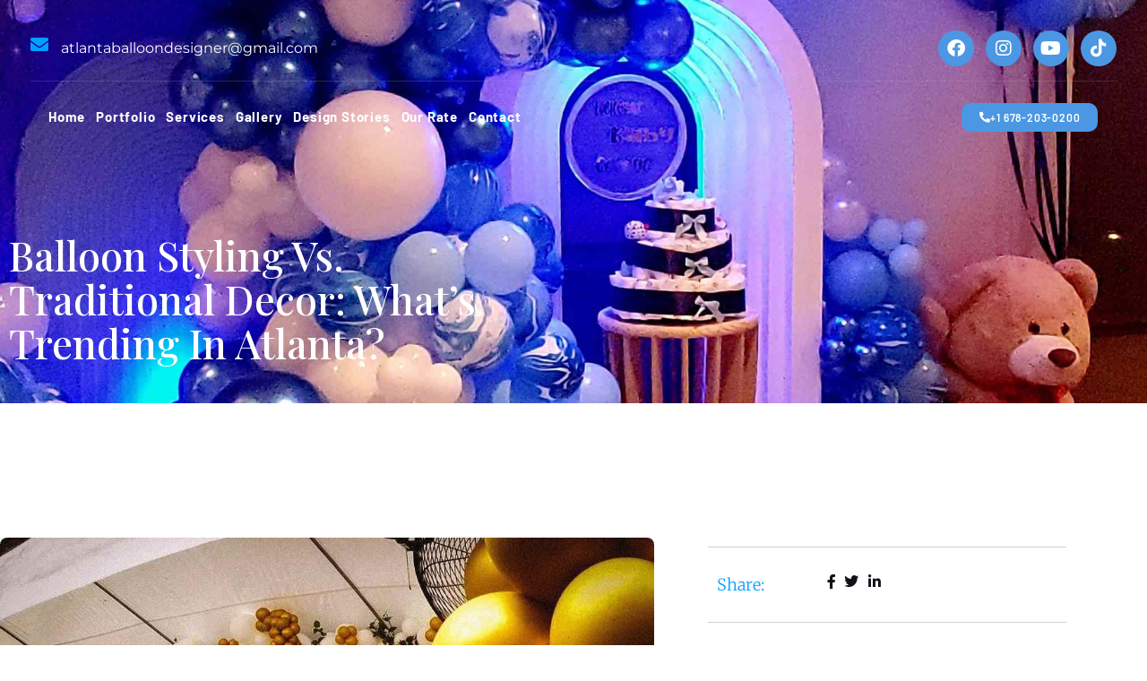

--- FILE ---
content_type: text/css; charset=utf-8
request_url: https://www.atlantaballoondesigner.com/wp-content/uploads/elementor/css/post-23.css?ver=1770090821
body_size: 1510
content:
.elementor-kit-23{--e-global-color-primary:#151017;--e-global-color-secondary:#FFFFFF;--e-global-color-text:#B2B2B2;--e-global-color-accent:#EC2F4B;--e-global-color-79d9ff3:#FFFFFF00;--e-global-color-3e74c6b:#009FFF;--e-global-color-51343bd:#231B26;--e-global-color-8a02499:#B2B2B233;--e-global-color-58bb559:#15101724;--e-global-typography-primary-font-family:"Barlow Semi Condensed";--e-global-typography-primary-font-weight:600;--e-global-typography-secondary-font-family:"Barlow";--e-global-typography-secondary-font-weight:400;--e-global-typography-text-font-family:"Barlow";--e-global-typography-text-font-size:1.063rem;--e-global-typography-text-font-weight:400;--e-global-typography-accent-font-family:"Barlow";--e-global-typography-accent-font-size:1.3rem;--e-global-typography-accent-font-weight:400;--e-global-typography-4572039-font-family:"Playfair Display";--e-global-typography-4572039-font-size:5.3rem;--e-global-typography-4572039-font-weight:600;--e-global-typography-4572039-text-transform:uppercase;--e-global-typography-4572039-line-height:1em;--e-global-typography-5b2c80f-font-family:"Playfair Display";--e-global-typography-5b2c80f-font-size:3.157rem;--e-global-typography-5b2c80f-font-weight:600;--e-global-typography-5b2c80f-text-transform:uppercase;--e-global-typography-5b2c80f-line-height:1.1em;--e-global-typography-d3cc770-font-family:"Playfair Display";--e-global-typography-d3cc770-font-size:2.369rem;--e-global-typography-d3cc770-font-weight:600;--e-global-typography-d3cc770-text-transform:uppercase;--e-global-typography-d3cc770-line-height:1.2em;--e-global-typography-b19937c-font-family:"Playfair Display";--e-global-typography-b19937c-font-size:1.777rem;--e-global-typography-b19937c-font-weight:600;--e-global-typography-b19937c-text-transform:uppercase;--e-global-typography-b19937c-line-height:1.3em;--e-global-typography-fd90b67-font-family:"Playfair Display";--e-global-typography-fd90b67-font-size:1.333rem;--e-global-typography-fd90b67-font-weight:500;--e-global-typography-fd90b67-line-height:1.4em;--e-global-typography-9e4d37b-font-family:"Playfair Display";--e-global-typography-9e4d37b-font-size:1.2rem;--e-global-typography-9e4d37b-font-weight:500;--e-global-typography-9e4d37b-line-height:1.3em;--e-global-typography-22f7d10-font-family:"Playfair Display";--e-global-typography-22f7d10-font-size:1.1rem;--e-global-typography-22f7d10-font-weight:600;--e-global-typography-22f7d10-text-transform:uppercase;--e-global-typography-22f7d10-letter-spacing:1.7px;--e-global-typography-b0c5935-font-family:"Barlow";--e-global-typography-b0c5935-font-size:1rem;--e-global-typography-b0c5935-font-weight:600;--e-global-typography-b0c5935-text-transform:uppercase;--e-global-typography-b0c5935-letter-spacing:0.8px;--e-global-typography-a0797ff-font-family:"Montserrat";--e-global-typography-a0797ff-font-size:1rem;--e-global-typography-a0797ff-font-weight:400;--e-global-typography-3e0d2ab-font-family:"Barlow";--e-global-typography-3e0d2ab-font-size:0.875rem;--e-global-typography-3e0d2ab-font-weight:600;--e-global-typography-3e0d2ab-text-transform:uppercase;--e-global-typography-3e0d2ab-letter-spacing:0.8px;--e-global-typography-3893efa-font-family:"Barlow";--e-global-typography-3893efa-font-size:0.813rem;--e-global-typography-3893efa-font-weight:600;--e-global-typography-3893efa-text-transform:uppercase;--e-global-typography-3893efa-letter-spacing:0.8px;color:var( --e-global-color-text );font-family:var( --e-global-typography-text-font-family ), Sans-serif;font-size:var( --e-global-typography-text-font-size );font-weight:var( --e-global-typography-text-font-weight );}.elementor-kit-23 button,.elementor-kit-23 input[type="button"],.elementor-kit-23 input[type="submit"],.elementor-kit-23 .elementor-button{background-color:var( --e-global-color-accent );font-family:var( --e-global-typography-b0c5935-font-family ), Sans-serif;font-size:var( --e-global-typography-b0c5935-font-size );font-weight:var( --e-global-typography-b0c5935-font-weight );text-transform:var( --e-global-typography-b0c5935-text-transform );letter-spacing:var( --e-global-typography-b0c5935-letter-spacing );color:var( --e-global-color-secondary );border-radius:8px 8px 8px 8px;padding:16px 38px 16px 30px;}.elementor-kit-23 e-page-transition{background-color:#FFBC7D;}.elementor-kit-23 h1{color:var( --e-global-color-secondary );font-family:var( --e-global-typography-4572039-font-family ), Sans-serif;font-size:var( --e-global-typography-4572039-font-size );font-weight:var( --e-global-typography-4572039-font-weight );text-transform:var( --e-global-typography-4572039-text-transform );line-height:var( --e-global-typography-4572039-line-height );}.elementor-kit-23 h2{color:var( --e-global-color-secondary );font-family:var( --e-global-typography-5b2c80f-font-family ), Sans-serif;font-size:var( --e-global-typography-5b2c80f-font-size );font-weight:var( --e-global-typography-5b2c80f-font-weight );text-transform:var( --e-global-typography-5b2c80f-text-transform );line-height:var( --e-global-typography-5b2c80f-line-height );}.elementor-kit-23 h3{color:var( --e-global-color-secondary );font-family:var( --e-global-typography-d3cc770-font-family ), Sans-serif;font-size:var( --e-global-typography-d3cc770-font-size );font-weight:var( --e-global-typography-d3cc770-font-weight );text-transform:var( --e-global-typography-d3cc770-text-transform );line-height:var( --e-global-typography-d3cc770-line-height );}.elementor-kit-23 h4{color:var( --e-global-color-secondary );font-family:var( --e-global-typography-b19937c-font-family ), Sans-serif;font-size:var( --e-global-typography-b19937c-font-size );font-weight:var( --e-global-typography-b19937c-font-weight );text-transform:var( --e-global-typography-b19937c-text-transform );line-height:var( --e-global-typography-b19937c-line-height );}.elementor-kit-23 h5{color:var( --e-global-color-secondary );font-family:var( --e-global-typography-fd90b67-font-family ), Sans-serif;font-size:var( --e-global-typography-fd90b67-font-size );font-weight:var( --e-global-typography-fd90b67-font-weight );line-height:var( --e-global-typography-fd90b67-line-height );}.elementor-kit-23 h6{color:var( --e-global-color-secondary );font-family:var( --e-global-typography-9e4d37b-font-family ), Sans-serif;font-size:var( --e-global-typography-9e4d37b-font-size );font-weight:var( --e-global-typography-9e4d37b-font-weight );line-height:var( --e-global-typography-9e4d37b-line-height );}.elementor-kit-23 button:hover,.elementor-kit-23 button:focus,.elementor-kit-23 input[type="button"]:hover,.elementor-kit-23 input[type="button"]:focus,.elementor-kit-23 input[type="submit"]:hover,.elementor-kit-23 input[type="submit"]:focus,.elementor-kit-23 .elementor-button:hover,.elementor-kit-23 .elementor-button:focus{color:var( --e-global-color-secondary );}.elementor-kit-23 img{border-radius:8px 8px 8px 8px;}.elementor-kit-23 label{font-family:var( --e-global-typography-text-font-family ), Sans-serif;font-size:var( --e-global-typography-text-font-size );font-weight:var( --e-global-typography-text-font-weight );}.elementor-kit-23 input:not([type="button"]):not([type="submit"]),.elementor-kit-23 textarea,.elementor-kit-23 .elementor-field-textual{font-family:var( --e-global-typography-text-font-family ), Sans-serif;font-size:var( --e-global-typography-text-font-size );font-weight:var( --e-global-typography-text-font-weight );color:var( --e-global-color-secondary );background-color:var( --e-global-color-8a02499 );border-style:solid;border-width:1px 1px 1px 1px;border-color:var( --e-global-color-8a02499 );}.elementor-section.elementor-section-boxed > .elementor-container{max-width:1140px;}.e-con{--container-max-width:1140px;}.elementor-widget:not(:last-child){margin-block-end:20px;}.elementor-element{--widgets-spacing:20px 20px;--widgets-spacing-row:20px;--widgets-spacing-column:20px;}{}h1.entry-title{display:var(--page-title-display);}@media(max-width:1024px){.elementor-kit-23{--e-global-typography-text-font-size:1.063rem;--e-global-typography-accent-font-size:1.1rem;--e-global-typography-4572039-font-size:4.2rem;--e-global-typography-5b2c80f-font-size:2.8rem;--e-global-typography-d3cc770-font-size:1.9rem;--e-global-typography-b19937c-font-size:1.5rem;--e-global-typography-fd90b67-font-size:1.3rem;--e-global-typography-fd90b67-line-height:1.3em;--e-global-typography-9e4d37b-font-size:1.1rem;--e-global-typography-22f7d10-font-size:1.063rem;--e-global-typography-b0c5935-font-size:1rem;--e-global-typography-a0797ff-font-size:1rem;--e-global-typography-3e0d2ab-font-size:0.875rem;--e-global-typography-3893efa-font-size:0.813rem;font-size:var( --e-global-typography-text-font-size );}.elementor-kit-23 h1{font-size:var( --e-global-typography-4572039-font-size );line-height:var( --e-global-typography-4572039-line-height );}.elementor-kit-23 h2{font-size:var( --e-global-typography-5b2c80f-font-size );line-height:var( --e-global-typography-5b2c80f-line-height );}.elementor-kit-23 h3{font-size:var( --e-global-typography-d3cc770-font-size );line-height:var( --e-global-typography-d3cc770-line-height );}.elementor-kit-23 h4{font-size:var( --e-global-typography-b19937c-font-size );line-height:var( --e-global-typography-b19937c-line-height );}.elementor-kit-23 h5{font-size:var( --e-global-typography-fd90b67-font-size );line-height:var( --e-global-typography-fd90b67-line-height );}.elementor-kit-23 h6{font-size:var( --e-global-typography-9e4d37b-font-size );line-height:var( --e-global-typography-9e4d37b-line-height );}.elementor-kit-23 button,.elementor-kit-23 input[type="button"],.elementor-kit-23 input[type="submit"],.elementor-kit-23 .elementor-button{font-size:var( --e-global-typography-b0c5935-font-size );letter-spacing:var( --e-global-typography-b0c5935-letter-spacing );padding:14px 30px 14px 30px;}.elementor-kit-23 label{font-size:var( --e-global-typography-text-font-size );}.elementor-kit-23 input:not([type="button"]):not([type="submit"]),.elementor-kit-23 textarea,.elementor-kit-23 .elementor-field-textual{font-size:var( --e-global-typography-text-font-size );}.elementor-section.elementor-section-boxed > .elementor-container{max-width:1024px;}.e-con{--container-max-width:1024px;}}@media(max-width:767px){.elementor-kit-23{--e-global-typography-text-font-size:1rem;--e-global-typography-accent-font-size:1.063rem;--e-global-typography-4572039-font-size:3.4rem;--e-global-typography-4572039-line-height:1.1em;--e-global-typography-5b2c80f-font-size:2.1rem;--e-global-typography-d3cc770-font-size:1.9rem;--e-global-typography-b19937c-font-size:1.5rem;--e-global-typography-fd90b67-font-size:1.3rem;--e-global-typography-9e4d37b-font-size:1.1rem;--e-global-typography-22f7d10-font-size:1rem;--e-global-typography-b0c5935-font-size:1rem;--e-global-typography-a0797ff-font-size:1rem;--e-global-typography-3e0d2ab-font-size:0.875rem;--e-global-typography-3893efa-font-size:0.813rem;font-size:var( --e-global-typography-text-font-size );}.elementor-kit-23 h1{font-size:var( --e-global-typography-4572039-font-size );line-height:var( --e-global-typography-4572039-line-height );}.elementor-kit-23 h2{font-size:var( --e-global-typography-5b2c80f-font-size );line-height:var( --e-global-typography-5b2c80f-line-height );}.elementor-kit-23 h3{font-size:var( --e-global-typography-d3cc770-font-size );line-height:var( --e-global-typography-d3cc770-line-height );}.elementor-kit-23 h4{font-size:var( --e-global-typography-b19937c-font-size );line-height:var( --e-global-typography-b19937c-line-height );}.elementor-kit-23 h5{font-size:var( --e-global-typography-fd90b67-font-size );line-height:var( --e-global-typography-fd90b67-line-height );}.elementor-kit-23 h6{font-size:var( --e-global-typography-9e4d37b-font-size );line-height:var( --e-global-typography-9e4d37b-line-height );}.elementor-kit-23 button,.elementor-kit-23 input[type="button"],.elementor-kit-23 input[type="submit"],.elementor-kit-23 .elementor-button{font-size:var( --e-global-typography-b0c5935-font-size );letter-spacing:var( --e-global-typography-b0c5935-letter-spacing );}.elementor-kit-23 label{font-size:var( --e-global-typography-text-font-size );}.elementor-kit-23 input:not([type="button"]):not([type="submit"]),.elementor-kit-23 textarea,.elementor-kit-23 .elementor-field-textual{font-size:var( --e-global-typography-text-font-size );}.elementor-section.elementor-section-boxed > .elementor-container{max-width:767px;}.e-con{--container-max-width:767px;}}

--- FILE ---
content_type: text/css; charset=utf-8
request_url: https://www.atlantaballoondesigner.com/wp-content/uploads/elementor/css/post-1291.css?ver=1770090821
body_size: 2141
content:
.elementor-1291 .elementor-element.elementor-element-7d442ec > .elementor-container{max-width:1250px;}.elementor-1291 .elementor-element.elementor-element-7d442ec{margin-top:0px;margin-bottom:-175px;padding:2em 2em 1em 2em;z-index:10;}.elementor-bc-flex-widget .elementor-1291 .elementor-element.elementor-element-10a2f5f.elementor-column .elementor-widget-wrap{align-items:center;}.elementor-1291 .elementor-element.elementor-element-10a2f5f.elementor-column.elementor-element[data-element_type="column"] > .elementor-widget-wrap.elementor-element-populated{align-content:center;align-items:center;}.elementor-1291 .elementor-element.elementor-element-120012f > .elementor-container{max-width:1250px;}.elementor-1291 .elementor-element.elementor-element-120012f{border-style:solid;border-width:0px 0px 1px 0px;border-color:var( --e-global-color-8a02499 );margin-top:0px;margin-bottom:16px;padding:0px 0px 16px 0px;}.elementor-bc-flex-widget .elementor-1291 .elementor-element.elementor-element-39508e7.elementor-column .elementor-widget-wrap{align-items:center;}.elementor-1291 .elementor-element.elementor-element-39508e7.elementor-column.elementor-element[data-element_type="column"] > .elementor-widget-wrap.elementor-element-populated{align-content:center;align-items:center;}.elementor-1291 .elementor-element.elementor-element-1504047 .elementor-icon-list-items:not(.elementor-inline-items) .elementor-icon-list-item:not(:last-child){padding-block-end:calc(32px/2);}.elementor-1291 .elementor-element.elementor-element-1504047 .elementor-icon-list-items:not(.elementor-inline-items) .elementor-icon-list-item:not(:first-child){margin-block-start:calc(32px/2);}.elementor-1291 .elementor-element.elementor-element-1504047 .elementor-icon-list-items.elementor-inline-items .elementor-icon-list-item{margin-inline:calc(32px/2);}.elementor-1291 .elementor-element.elementor-element-1504047 .elementor-icon-list-items.elementor-inline-items{margin-inline:calc(-32px/2);}.elementor-1291 .elementor-element.elementor-element-1504047 .elementor-icon-list-items.elementor-inline-items .elementor-icon-list-item:after{inset-inline-end:calc(-32px/2);}.elementor-1291 .elementor-element.elementor-element-1504047 .elementor-icon-list-item:not(:last-child):after{content:"";border-color:#4B97E3;}.elementor-1291 .elementor-element.elementor-element-1504047 .elementor-icon-list-items:not(.elementor-inline-items) .elementor-icon-list-item:not(:last-child):after{border-block-start-style:solid;border-block-start-width:1px;}.elementor-1291 .elementor-element.elementor-element-1504047 .elementor-icon-list-items.elementor-inline-items .elementor-icon-list-item:not(:last-child):after{border-inline-start-style:solid;}.elementor-1291 .elementor-element.elementor-element-1504047 .elementor-inline-items .elementor-icon-list-item:not(:last-child):after{border-inline-start-width:1px;}.elementor-1291 .elementor-element.elementor-element-1504047 .elementor-icon-list-icon i{color:var( --e-global-color-3e74c6b );transition:color 0.3s;}.elementor-1291 .elementor-element.elementor-element-1504047 .elementor-icon-list-icon svg{fill:var( --e-global-color-3e74c6b );transition:fill 0.3s;}.elementor-1291 .elementor-element.elementor-element-1504047{--e-icon-list-icon-size:20px;--icon-vertical-align:flex-start;--icon-vertical-offset:5px;}.elementor-1291 .elementor-element.elementor-element-1504047 .elementor-icon-list-icon{padding-inline-end:4px;}.elementor-1291 .elementor-element.elementor-element-1504047 .elementor-icon-list-item > .elementor-icon-list-text, .elementor-1291 .elementor-element.elementor-element-1504047 .elementor-icon-list-item > a{font-family:var( --e-global-typography-a0797ff-font-family ), Sans-serif;font-size:var( --e-global-typography-a0797ff-font-size );font-weight:var( --e-global-typography-a0797ff-font-weight );}.elementor-1291 .elementor-element.elementor-element-1504047 .elementor-icon-list-text{color:var( --e-global-color-secondary );transition:color 0.3s;}.elementor-1291 .elementor-element.elementor-element-1504047 .elementor-icon-list-item:hover .elementor-icon-list-text{color:#4B97E3;}.elementor-bc-flex-widget .elementor-1291 .elementor-element.elementor-element-486130c.elementor-column .elementor-widget-wrap{align-items:center;}.elementor-1291 .elementor-element.elementor-element-486130c.elementor-column.elementor-element[data-element_type="column"] > .elementor-widget-wrap.elementor-element-populated{align-content:center;align-items:center;}.elementor-1291 .elementor-element.elementor-element-0e7418a{--grid-template-columns:repeat(0, auto);--icon-size:20px;--grid-column-gap:10px;--grid-row-gap:0px;}.elementor-1291 .elementor-element.elementor-element-0e7418a .elementor-widget-container{text-align:right;}.elementor-1291 .elementor-element.elementor-element-0e7418a > .elementor-widget-container{margin:0px 0px 0px 20px;}.elementor-1291 .elementor-element.elementor-element-0e7418a .elementor-social-icon{background-color:#4B97E3;}.elementor-1291 .elementor-element.elementor-element-0e7418a .elementor-social-icon i{color:var( --e-global-color-secondary );}.elementor-1291 .elementor-element.elementor-element-0e7418a .elementor-social-icon svg{fill:var( --e-global-color-secondary );}.elementor-1291 .elementor-element.elementor-element-0e7418a .elementor-social-icon:hover{background-color:#000000;}.elementor-1291 .elementor-element.elementor-element-0e7418a .elementor-social-icon:hover i{color:#FFFFFF;}.elementor-1291 .elementor-element.elementor-element-0e7418a .elementor-social-icon:hover svg{fill:#FFFFFF;}.elementor-1291 .elementor-element.elementor-element-baccbff:not(.elementor-motion-effects-element-type-background), .elementor-1291 .elementor-element.elementor-element-baccbff > .elementor-motion-effects-container > .elementor-motion-effects-layer{background-color:#00000000;}.elementor-1291 .elementor-element.elementor-element-baccbff > .elementor-container{max-width:1600px;}.elementor-1291 .elementor-element.elementor-element-baccbff{transition:background 0.3s, border 0.3s, border-radius 0.3s, box-shadow 0.3s;padding:0px 20px 0px 20px;}.elementor-1291 .elementor-element.elementor-element-baccbff > .elementor-background-overlay{transition:background 0.3s, border-radius 0.3s, opacity 0.3s;}.elementor-bc-flex-widget .elementor-1291 .elementor-element.elementor-element-605cd7a.elementor-column .elementor-widget-wrap{align-items:center;}.elementor-1291 .elementor-element.elementor-element-605cd7a.elementor-column.elementor-element[data-element_type="column"] > .elementor-widget-wrap.elementor-element-populated{align-content:center;align-items:center;}.elementor-1291 .elementor-element.elementor-element-20d1c1f .elementor-menu-toggle{margin-right:auto;background-color:#FFFFFF40;}.elementor-1291 .elementor-element.elementor-element-20d1c1f .elementor-nav-menu .elementor-item{font-size:15px;font-weight:700;text-transform:capitalize;letter-spacing:0.8px;}.elementor-1291 .elementor-element.elementor-element-20d1c1f .elementor-nav-menu--main .elementor-item{color:#FFFFFF;fill:#FFFFFF;padding-left:0px;padding-right:0px;}.elementor-1291 .elementor-element.elementor-element-20d1c1f .elementor-nav-menu--main .elementor-item:hover,
					.elementor-1291 .elementor-element.elementor-element-20d1c1f .elementor-nav-menu--main .elementor-item.elementor-item-active,
					.elementor-1291 .elementor-element.elementor-element-20d1c1f .elementor-nav-menu--main .elementor-item.highlighted,
					.elementor-1291 .elementor-element.elementor-element-20d1c1f .elementor-nav-menu--main .elementor-item:focus{color:#4B97E3;fill:#4B97E3;}.elementor-1291 .elementor-element.elementor-element-20d1c1f .elementor-nav-menu--main:not(.e--pointer-framed) .elementor-item:before,
					.elementor-1291 .elementor-element.elementor-element-20d1c1f .elementor-nav-menu--main:not(.e--pointer-framed) .elementor-item:after{background-color:#4B97E3;}.elementor-1291 .elementor-element.elementor-element-20d1c1f .e--pointer-framed .elementor-item:before,
					.elementor-1291 .elementor-element.elementor-element-20d1c1f .e--pointer-framed .elementor-item:after{border-color:#4B97E3;}.elementor-1291 .elementor-element.elementor-element-20d1c1f .elementor-nav-menu--main .elementor-item.elementor-item-active{color:#4B97E3;}.elementor-1291 .elementor-element.elementor-element-20d1c1f .elementor-nav-menu--main:not(.e--pointer-framed) .elementor-item.elementor-item-active:before,
					.elementor-1291 .elementor-element.elementor-element-20d1c1f .elementor-nav-menu--main:not(.e--pointer-framed) .elementor-item.elementor-item-active:after{background-color:#4B97E3;}.elementor-1291 .elementor-element.elementor-element-20d1c1f .e--pointer-framed .elementor-item.elementor-item-active:before,
					.elementor-1291 .elementor-element.elementor-element-20d1c1f .e--pointer-framed .elementor-item.elementor-item-active:after{border-color:#4B97E3;}.elementor-1291 .elementor-element.elementor-element-20d1c1f .e--pointer-framed .elementor-item:before{border-width:0px;}.elementor-1291 .elementor-element.elementor-element-20d1c1f .e--pointer-framed.e--animation-draw .elementor-item:before{border-width:0 0 0px 0px;}.elementor-1291 .elementor-element.elementor-element-20d1c1f .e--pointer-framed.e--animation-draw .elementor-item:after{border-width:0px 0px 0 0;}.elementor-1291 .elementor-element.elementor-element-20d1c1f .e--pointer-framed.e--animation-corners .elementor-item:before{border-width:0px 0 0 0px;}.elementor-1291 .elementor-element.elementor-element-20d1c1f .e--pointer-framed.e--animation-corners .elementor-item:after{border-width:0 0px 0px 0;}.elementor-1291 .elementor-element.elementor-element-20d1c1f .e--pointer-underline .elementor-item:after,
					 .elementor-1291 .elementor-element.elementor-element-20d1c1f .e--pointer-overline .elementor-item:before,
					 .elementor-1291 .elementor-element.elementor-element-20d1c1f .e--pointer-double-line .elementor-item:before,
					 .elementor-1291 .elementor-element.elementor-element-20d1c1f .e--pointer-double-line .elementor-item:after{height:0px;}.elementor-1291 .elementor-element.elementor-element-20d1c1f{--e-nav-menu-horizontal-menu-item-margin:calc( 12px / 2 );}.elementor-1291 .elementor-element.elementor-element-20d1c1f .elementor-nav-menu--main:not(.elementor-nav-menu--layout-horizontal) .elementor-nav-menu > li:not(:last-child){margin-bottom:12px;}.elementor-1291 .elementor-element.elementor-element-20d1c1f .elementor-nav-menu--dropdown a, .elementor-1291 .elementor-element.elementor-element-20d1c1f .elementor-menu-toggle{color:var( --e-global-color-primary );fill:var( --e-global-color-primary );}.elementor-1291 .elementor-element.elementor-element-20d1c1f .elementor-nav-menu--dropdown{background-color:var( --e-global-color-secondary );border-radius:5px 5px 5px 5px;}.elementor-1291 .elementor-element.elementor-element-20d1c1f .elementor-nav-menu--dropdown a:hover,
					.elementor-1291 .elementor-element.elementor-element-20d1c1f .elementor-nav-menu--dropdown a:focus,
					.elementor-1291 .elementor-element.elementor-element-20d1c1f .elementor-nav-menu--dropdown a.elementor-item-active,
					.elementor-1291 .elementor-element.elementor-element-20d1c1f .elementor-nav-menu--dropdown a.highlighted,
					.elementor-1291 .elementor-element.elementor-element-20d1c1f .elementor-menu-toggle:hover,
					.elementor-1291 .elementor-element.elementor-element-20d1c1f .elementor-menu-toggle:focus{color:var( --e-global-color-secondary );}.elementor-1291 .elementor-element.elementor-element-20d1c1f .elementor-nav-menu--dropdown a:hover,
					.elementor-1291 .elementor-element.elementor-element-20d1c1f .elementor-nav-menu--dropdown a:focus,
					.elementor-1291 .elementor-element.elementor-element-20d1c1f .elementor-nav-menu--dropdown a.elementor-item-active,
					.elementor-1291 .elementor-element.elementor-element-20d1c1f .elementor-nav-menu--dropdown a.highlighted{background-color:#4B97E3;}.elementor-1291 .elementor-element.elementor-element-20d1c1f .elementor-nav-menu--dropdown a.elementor-item-active{color:#FFFFFF;background-color:#4B97E3;}.elementor-1291 .elementor-element.elementor-element-20d1c1f .elementor-nav-menu--dropdown .elementor-item, .elementor-1291 .elementor-element.elementor-element-20d1c1f .elementor-nav-menu--dropdown  .elementor-sub-item{font-family:"Barlow", Sans-serif;font-size:0.813rem;font-weight:600;text-transform:uppercase;letter-spacing:0.8px;}.elementor-1291 .elementor-element.elementor-element-20d1c1f .elementor-nav-menu--dropdown li:first-child a{border-top-left-radius:5px;border-top-right-radius:5px;}.elementor-1291 .elementor-element.elementor-element-20d1c1f .elementor-nav-menu--dropdown li:last-child a{border-bottom-right-radius:5px;border-bottom-left-radius:5px;}.elementor-1291 .elementor-element.elementor-element-20d1c1f .elementor-nav-menu--dropdown li:not(:last-child){border-style:solid;border-color:var( --e-global-color-primary );border-bottom-width:1px;}.elementor-1291 .elementor-element.elementor-element-20d1c1f .elementor-nav-menu--main > .elementor-nav-menu > li > .elementor-nav-menu--dropdown, .elementor-1291 .elementor-element.elementor-element-20d1c1f .elementor-nav-menu__container.elementor-nav-menu--dropdown{margin-top:8px !important;}.elementor-1291 .elementor-element.elementor-element-20d1c1f div.elementor-menu-toggle{color:var( --e-global-color-secondary );}.elementor-1291 .elementor-element.elementor-element-20d1c1f div.elementor-menu-toggle svg{fill:var( --e-global-color-secondary );}.elementor-bc-flex-widget .elementor-1291 .elementor-element.elementor-element-129f24a.elementor-column .elementor-widget-wrap{align-items:center;}.elementor-1291 .elementor-element.elementor-element-129f24a.elementor-column.elementor-element[data-element_type="column"] > .elementor-widget-wrap.elementor-element-populated{align-content:center;align-items:center;}.elementor-1291 .elementor-element.elementor-element-129f24a.elementor-column > .elementor-widget-wrap{justify-content:flex-end;}.elementor-1291 .elementor-element.elementor-element-0feed27 .elementor-button{background-color:#4B97E3;font-size:12px;text-transform:none;border-radius:10px 10px 10px 10px;padding:10px 20px 10px 20px;}.elementor-1291 .elementor-element.elementor-element-0feed27{width:var( --container-widget-width, 93.828% );max-width:93.828%;--container-widget-width:93.828%;--container-widget-flex-grow:0;}.elementor-1291 .elementor-element.elementor-element-0feed27 .elementor-button-content-wrapper{flex-direction:row;}.elementor-1291 .elementor-element.elementor-element-0feed27 .elementor-button:hover, .elementor-1291 .elementor-element.elementor-element-0feed27 .elementor-button:focus{border-color:var( --e-global-color-secondary );}.elementor-theme-builder-content-area{height:400px;}.elementor-location-header:before, .elementor-location-footer:before{content:"";display:table;clear:both;}@media(min-width:768px){.elementor-1291 .elementor-element.elementor-element-605cd7a{width:84%;}.elementor-1291 .elementor-element.elementor-element-129f24a{width:15.956%;}}@media(max-width:1024px){.elementor-1291 .elementor-element.elementor-element-7d442ec{margin-top:0px;margin-bottom:-150px;padding:10px 20px 10px 20px;}.elementor-1291 .elementor-element.elementor-element-1504047 .elementor-icon-list-item > .elementor-icon-list-text, .elementor-1291 .elementor-element.elementor-element-1504047 .elementor-icon-list-item > a{font-size:var( --e-global-typography-a0797ff-font-size );}.elementor-1291 .elementor-element.elementor-element-20d1c1f .elementor-nav-menu .elementor-item{font-size:0.875rem;}.elementor-1291 .elementor-element.elementor-element-20d1c1f .elementor-nav-menu--dropdown .elementor-item, .elementor-1291 .elementor-element.elementor-element-20d1c1f .elementor-nav-menu--dropdown  .elementor-sub-item{font-size:1rem;}.elementor-1291 .elementor-element.elementor-element-20d1c1f .elementor-nav-menu--dropdown a{padding-left:24px;padding-right:24px;padding-top:16px;padding-bottom:16px;}.elementor-1291 .elementor-element.elementor-element-20d1c1f .elementor-nav-menu--main > .elementor-nav-menu > li > .elementor-nav-menu--dropdown, .elementor-1291 .elementor-element.elementor-element-20d1c1f .elementor-nav-menu__container.elementor-nav-menu--dropdown{margin-top:20px !important;}.elementor-1291 .elementor-element.elementor-element-20d1c1f{--nav-menu-icon-size:28px;}.elementor-1291 .elementor-element.elementor-element-20d1c1f .elementor-menu-toggle{border-radius:0px;}}@media(max-width:767px){.elementor-1291 .elementor-element.elementor-element-7d442ec{margin-top:0px;margin-bottom:-150px;padding:15px 15px 15px 15px;z-index:8;}.elementor-1291 .elementor-element.elementor-element-10a2f5f > .elementor-element-populated{margin:0px 0px 0px 0px;--e-column-margin-right:0px;--e-column-margin-left:0px;}.elementor-1291 .elementor-element.elementor-element-120012f{margin-top:0px;margin-bottom:0px;}.elementor-1291 .elementor-element.elementor-element-1504047 .elementor-icon-list-item > .elementor-icon-list-text, .elementor-1291 .elementor-element.elementor-element-1504047 .elementor-icon-list-item > a{font-size:var( --e-global-typography-a0797ff-font-size );}.elementor-1291 .elementor-element.elementor-element-0e7418a .elementor-widget-container{text-align:left;}.elementor-1291 .elementor-element.elementor-element-0e7418a{width:100%;max-width:100%;}.elementor-1291 .elementor-element.elementor-element-0e7418a > .elementor-widget-container{margin:0px 0px 0px 0px;}.elementor-1291 .elementor-element.elementor-element-baccbff{padding:20px 0px 0px 0px;}.elementor-1291 .elementor-element.elementor-element-605cd7a{width:30%;}.elementor-1291 .elementor-element.elementor-element-20d1c1f .elementor-nav-menu .elementor-item{font-size:0.875rem;}.elementor-1291 .elementor-element.elementor-element-20d1c1f .elementor-nav-menu--dropdown .elementor-item, .elementor-1291 .elementor-element.elementor-element-20d1c1f .elementor-nav-menu--dropdown  .elementor-sub-item{font-size:1rem;}.elementor-1291 .elementor-element.elementor-element-20d1c1f .elementor-nav-menu--main > .elementor-nav-menu > li > .elementor-nav-menu--dropdown, .elementor-1291 .elementor-element.elementor-element-20d1c1f .elementor-nav-menu__container.elementor-nav-menu--dropdown{margin-top:45px !important;}.elementor-1291 .elementor-element.elementor-element-129f24a{width:70%;}}@media(max-width:1024px) and (min-width:768px){.elementor-1291 .elementor-element.elementor-element-39508e7{width:50%;}.elementor-1291 .elementor-element.elementor-element-486130c{width:50%;}.elementor-1291 .elementor-element.elementor-element-605cd7a{width:65%;}.elementor-1291 .elementor-element.elementor-element-129f24a{width:35%;}}

--- FILE ---
content_type: text/css; charset=utf-8
request_url: https://www.atlantaballoondesigner.com/wp-content/uploads/elementor/css/post-90.css?ver=1770090821
body_size: 1164
content:
.elementor-90 .elementor-element.elementor-element-5031ffe:not(.elementor-motion-effects-element-type-background), .elementor-90 .elementor-element.elementor-element-5031ffe > .elementor-motion-effects-container > .elementor-motion-effects-layer{background-color:#000000;}.elementor-90 .elementor-element.elementor-element-5031ffe{transition:background 0.3s, border 0.3s, border-radius 0.3s, box-shadow 0.3s;padding:50px 0px 0px 0px;}.elementor-90 .elementor-element.elementor-element-5031ffe > .elementor-background-overlay{transition:background 0.3s, border-radius 0.3s, opacity 0.3s;}.elementor-90 .elementor-element.elementor-element-6b1fb05 > .elementor-widget-container{margin:-6px 0px 0px 0px;padding:0px 0px 0px 0px;}.elementor-90 .elementor-element.elementor-element-6b1fb05 .elementor-icon-list-items:not(.elementor-inline-items) .elementor-icon-list-item:not(:last-child){padding-block-end:calc(4px/2);}.elementor-90 .elementor-element.elementor-element-6b1fb05 .elementor-icon-list-items:not(.elementor-inline-items) .elementor-icon-list-item:not(:first-child){margin-block-start:calc(4px/2);}.elementor-90 .elementor-element.elementor-element-6b1fb05 .elementor-icon-list-items.elementor-inline-items .elementor-icon-list-item{margin-inline:calc(4px/2);}.elementor-90 .elementor-element.elementor-element-6b1fb05 .elementor-icon-list-items.elementor-inline-items{margin-inline:calc(-4px/2);}.elementor-90 .elementor-element.elementor-element-6b1fb05 .elementor-icon-list-items.elementor-inline-items .elementor-icon-list-item:after{inset-inline-end:calc(-4px/2);}.elementor-90 .elementor-element.elementor-element-6b1fb05 .elementor-icon-list-icon i{color:var( --e-global-color-3e74c6b );transition:color 0.3s;}.elementor-90 .elementor-element.elementor-element-6b1fb05 .elementor-icon-list-icon svg{fill:var( --e-global-color-3e74c6b );transition:fill 0.3s;}.elementor-90 .elementor-element.elementor-element-6b1fb05{--e-icon-list-icon-size:20px;--e-icon-list-icon-align:center;--e-icon-list-icon-margin:0 calc(var(--e-icon-list-icon-size, 1em) * 0.125);--icon-vertical-align:center;--icon-vertical-offset:0px;}.elementor-90 .elementor-element.elementor-element-6b1fb05 .elementor-icon-list-item > .elementor-icon-list-text, .elementor-90 .elementor-element.elementor-element-6b1fb05 .elementor-icon-list-item > a{font-size:48px;font-weight:600;font-style:normal;text-decoration:none;line-height:49px;}.elementor-90 .elementor-element.elementor-element-6b1fb05 .elementor-icon-list-text{color:#FFFFFF;transition:color 0.3s;}.elementor-90 .elementor-element.elementor-element-4f8e60f > .elementor-widget-container{margin:-10px 0px 0px 0px;}.elementor-90 .elementor-element.elementor-element-4f8e60f{text-align:start;}.elementor-90 .elementor-element.elementor-element-4f8e60f .elementor-heading-title{font-size:32px;text-transform:none;line-height:1.1em;}.elementor-90 .elementor-element.elementor-element-91f392b .elementor-icon-list-items:not(.elementor-inline-items) .elementor-icon-list-item:not(:last-child){padding-block-end:calc(4px/2);}.elementor-90 .elementor-element.elementor-element-91f392b .elementor-icon-list-items:not(.elementor-inline-items) .elementor-icon-list-item:not(:first-child){margin-block-start:calc(4px/2);}.elementor-90 .elementor-element.elementor-element-91f392b .elementor-icon-list-items.elementor-inline-items .elementor-icon-list-item{margin-inline:calc(4px/2);}.elementor-90 .elementor-element.elementor-element-91f392b .elementor-icon-list-items.elementor-inline-items{margin-inline:calc(-4px/2);}.elementor-90 .elementor-element.elementor-element-91f392b .elementor-icon-list-items.elementor-inline-items .elementor-icon-list-item:after{inset-inline-end:calc(-4px/2);}.elementor-90 .elementor-element.elementor-element-91f392b .elementor-icon-list-icon i{color:var( --e-global-color-3e74c6b );transition:color 0.3s;}.elementor-90 .elementor-element.elementor-element-91f392b .elementor-icon-list-icon svg{fill:var( --e-global-color-3e74c6b );transition:fill 0.3s;}.elementor-90 .elementor-element.elementor-element-91f392b{--e-icon-list-icon-size:20px;--e-icon-list-icon-align:center;--e-icon-list-icon-margin:0 calc(var(--e-icon-list-icon-size, 1em) * 0.125);--icon-vertical-align:center;--icon-vertical-offset:0px;}.elementor-90 .elementor-element.elementor-element-91f392b .elementor-icon-list-item > .elementor-icon-list-text, .elementor-90 .elementor-element.elementor-element-91f392b .elementor-icon-list-item > a{font-size:20px;font-style:normal;text-decoration:none;}.elementor-90 .elementor-element.elementor-element-91f392b .elementor-icon-list-text{color:#FFFFFF;transition:color 0.3s;}.elementor-90 .elementor-element.elementor-element-38a748c > .elementor-widget-container{margin:-10px 0px 0px 0px;}.elementor-90 .elementor-element.elementor-element-38a748c{text-align:start;}.elementor-90 .elementor-element.elementor-element-38a748c .elementor-heading-title{font-size:32px;text-transform:none;line-height:1.1em;}.elementor-90 .elementor-element.elementor-element-7628990 > .elementor-widget-container{margin:0px 0px 0px 0px;}.elementor-90 .elementor-element.elementor-element-7628990 .elementor-icon-list-items:not(.elementor-inline-items) .elementor-icon-list-item:not(:last-child){padding-block-end:calc(4px/2);}.elementor-90 .elementor-element.elementor-element-7628990 .elementor-icon-list-items:not(.elementor-inline-items) .elementor-icon-list-item:not(:first-child){margin-block-start:calc(4px/2);}.elementor-90 .elementor-element.elementor-element-7628990 .elementor-icon-list-items.elementor-inline-items .elementor-icon-list-item{margin-inline:calc(4px/2);}.elementor-90 .elementor-element.elementor-element-7628990 .elementor-icon-list-items.elementor-inline-items{margin-inline:calc(-4px/2);}.elementor-90 .elementor-element.elementor-element-7628990 .elementor-icon-list-items.elementor-inline-items .elementor-icon-list-item:after{inset-inline-end:calc(-4px/2);}.elementor-90 .elementor-element.elementor-element-7628990 .elementor-icon-list-icon i{color:var( --e-global-color-3e74c6b );transition:color 0.3s;}.elementor-90 .elementor-element.elementor-element-7628990 .elementor-icon-list-icon svg{fill:var( --e-global-color-3e74c6b );transition:fill 0.3s;}.elementor-90 .elementor-element.elementor-element-7628990{--e-icon-list-icon-size:20px;--e-icon-list-icon-align:center;--e-icon-list-icon-margin:0 calc(var(--e-icon-list-icon-size, 1em) * 0.125);--icon-vertical-align:center;--icon-vertical-offset:0px;}.elementor-90 .elementor-element.elementor-element-7628990 .elementor-icon-list-item > .elementor-icon-list-text, .elementor-90 .elementor-element.elementor-element-7628990 .elementor-icon-list-item > a{font-size:20px;font-style:normal;text-decoration:none;}.elementor-90 .elementor-element.elementor-element-7628990 .elementor-icon-list-text{color:#FFFFFF;transition:color 0.3s;}.elementor-90 .elementor-element.elementor-element-899fb68 > .elementor-widget-container{margin:-10px 0px 0px 0px;}.elementor-90 .elementor-element.elementor-element-899fb68{text-align:start;}.elementor-90 .elementor-element.elementor-element-899fb68 .elementor-heading-title{font-size:32px;text-transform:none;line-height:1.1em;}.elementor-90 .elementor-element.elementor-element-045e20b > .elementor-widget-container{margin:-10px 0px 0px 0px;}.elementor-90 .elementor-element.elementor-element-045e20b{text-align:start;}.elementor-90 .elementor-element.elementor-element-045e20b .elementor-heading-title{font-size:30px;text-transform:none;line-height:17px;color:#FFFFFF;}.elementor-90 .elementor-element.elementor-element-76f73c8:not(.elementor-motion-effects-element-type-background), .elementor-90 .elementor-element.elementor-element-76f73c8 > .elementor-motion-effects-container > .elementor-motion-effects-layer{background-color:#000000;}.elementor-90 .elementor-element.elementor-element-76f73c8{transition:background 0.3s, border 0.3s, border-radius 0.3s, box-shadow 0.3s;}.elementor-90 .elementor-element.elementor-element-76f73c8 > .elementor-background-overlay{transition:background 0.3s, border-radius 0.3s, opacity 0.3s;}.elementor-90 .elementor-element.elementor-element-456b50a > .elementor-widget-container{padding:0em 0em 0em 0em;}.elementor-90 .elementor-element.elementor-element-456b50a{text-align:center;}.elementor-90 .elementor-element.elementor-element-456b50a .elementor-heading-title{font-family:"Barlow", Sans-serif;font-size:1rem;font-weight:400;color:var( --e-global-color-text );}.elementor-theme-builder-content-area{height:400px;}.elementor-location-header:before, .elementor-location-footer:before{content:"";display:table;clear:both;}@media(max-width:1024px){.elementor-90 .elementor-element.elementor-element-4f8e60f .elementor-heading-title{font-size:30px;}.elementor-90 .elementor-element.elementor-element-38a748c .elementor-heading-title{font-size:30px;}.elementor-90 .elementor-element.elementor-element-899fb68 .elementor-heading-title{font-size:30px;}.elementor-90 .elementor-element.elementor-element-045e20b .elementor-heading-title{font-size:30px;}.elementor-90 .elementor-element.elementor-element-456b50a .elementor-heading-title{font-size:1rem;}}@media(min-width:768px){.elementor-90 .elementor-element.elementor-element-fc5aa2c{width:22.32%;}.elementor-90 .elementor-element.elementor-element-8629aec{width:32.5%;}.elementor-90 .elementor-element.elementor-element-cbcdfe2{width:21.34%;}.elementor-90 .elementor-element.elementor-element-ba669fe{width:23.84%;}}@media(max-width:1024px) and (min-width:768px){.elementor-90 .elementor-element.elementor-element-fc5aa2c{width:50%;}.elementor-90 .elementor-element.elementor-element-8629aec{width:50%;}.elementor-90 .elementor-element.elementor-element-cbcdfe2{width:50%;}.elementor-90 .elementor-element.elementor-element-ba669fe{width:50%;}}@media(max-width:767px){.elementor-90 .elementor-element.elementor-element-6b1fb05 .elementor-icon-list-item > .elementor-icon-list-text, .elementor-90 .elementor-element.elementor-element-6b1fb05 .elementor-icon-list-item > a{font-size:37px;line-height:1em;}.elementor-90 .elementor-element.elementor-element-4f8e60f{text-align:start;}.elementor-90 .elementor-element.elementor-element-4f8e60f .elementor-heading-title{font-size:29px;}.elementor-90 .elementor-element.elementor-element-91f392b .elementor-icon-list-item > .elementor-icon-list-text, .elementor-90 .elementor-element.elementor-element-91f392b .elementor-icon-list-item > a{font-size:17px;}.elementor-90 .elementor-element.elementor-element-38a748c{text-align:start;}.elementor-90 .elementor-element.elementor-element-38a748c .elementor-heading-title{font-size:29px;}.elementor-90 .elementor-element.elementor-element-7628990 .elementor-icon-list-item > .elementor-icon-list-text, .elementor-90 .elementor-element.elementor-element-7628990 .elementor-icon-list-item > a{font-size:17px;}.elementor-90 .elementor-element.elementor-element-899fb68{text-align:start;}.elementor-90 .elementor-element.elementor-element-899fb68 .elementor-heading-title{font-size:29px;}.elementor-90 .elementor-element.elementor-element-045e20b{text-align:start;}.elementor-90 .elementor-element.elementor-element-045e20b .elementor-heading-title{font-size:29px;}.elementor-90 .elementor-element.elementor-element-456b50a .elementor-heading-title{font-size:1.1rem;line-height:1.1em;}}

--- FILE ---
content_type: text/css; charset=utf-8
request_url: https://www.atlantaballoondesigner.com/wp-content/uploads/elementor/css/post-1578.css?ver=1770091098
body_size: 2341
content:
.elementor-1578 .elementor-element.elementor-element-a93ad15:not(.elementor-motion-effects-element-type-background), .elementor-1578 .elementor-element.elementor-element-a93ad15 > .elementor-motion-effects-container > .elementor-motion-effects-layer{background-image:url("https://www.atlantaballoondesigner.com/wp-content/uploads/2023/03/334178153_920255162434007_8106079808261045079_n.jpg");background-position:center center;background-size:cover;}.elementor-1578 .elementor-element.elementor-element-a93ad15 > .elementor-background-overlay{background-color:#000000;opacity:0.59;transition:background 0.3s, border-radius 0.3s, opacity 0.3s;}.elementor-1578 .elementor-element.elementor-element-a93ad15 > .elementor-container{max-width:1100px;min-height:200px;}.elementor-1578 .elementor-element.elementor-element-a93ad15{transition:background 0.3s, border 0.3s, border-radius 0.3s, box-shadow 0.3s;margin-top:0em;margin-bottom:0em;padding:250px 0px 0px 0px;}.elementor-1578 .elementor-element.elementor-element-b4d05ab{text-align:start;}.elementor-1578 .elementor-element.elementor-element-b4d05ab .elementor-heading-title{font-size:45px;font-weight:500;text-transform:capitalize;line-height:1.1em;color:#ffffff;}.elementor-1578 .elementor-element.elementor-element-4e998ca6 > .elementor-container{max-width:1200px;}.elementor-1578 .elementor-element.elementor-element-4e998ca6{margin-top:150px;margin-bottom:80px;}.elementor-1578 .elementor-element.elementor-element-30273723 > .elementor-element-populated{padding:0px 50px 0px 0px;}.elementor-1578 .elementor-element.elementor-element-d59f019 > .elementor-widget-container{margin:0px 0px 0px 0px;}.elementor-1578 .elementor-element.elementor-element-d59f019{text-align:start;}.elementor-1578 .elementor-element.elementor-element-d59f019 img{width:100%;}.elementor-1578 .elementor-element.elementor-element-2ca4a208 > .elementor-widget-container{margin:20px 0px 0px 0px;}.elementor-1578 .elementor-element.elementor-element-2ca4a208{text-align:start;color:#4a4a4a;font-family:"Montserrat", Sans-serif;font-size:16px;}.elementor-1578 .elementor-element.elementor-element-33002cbc{border-style:solid;border-width:1px 0px 1px 0px;border-color:rgba(22,22,63,0.2);margin-top:0px;margin-bottom:80px;padding:20px 0px 20px 0px;}.elementor-bc-flex-widget .elementor-1578 .elementor-element.elementor-element-8ec8f0e.elementor-column .elementor-widget-wrap{align-items:center;}.elementor-1578 .elementor-element.elementor-element-8ec8f0e.elementor-column.elementor-element[data-element_type="column"] > .elementor-widget-wrap.elementor-element-populated{align-content:center;align-items:center;}.elementor-1578 .elementor-element.elementor-element-6186082f .elementor-heading-title{font-family:"Merriweather", Sans-serif;font-size:18px;font-weight:300;text-transform:capitalize;color:var( --e-global-color-3e74c6b );}.elementor-1578 .elementor-element.elementor-element-437eb067 .elementor-icon-list-items:not(.elementor-inline-items) .elementor-icon-list-item:not(:last-child){padding-block-end:calc(20px/2);}.elementor-1578 .elementor-element.elementor-element-437eb067 .elementor-icon-list-items:not(.elementor-inline-items) .elementor-icon-list-item:not(:first-child){margin-block-start:calc(20px/2);}.elementor-1578 .elementor-element.elementor-element-437eb067 .elementor-icon-list-items.elementor-inline-items .elementor-icon-list-item{margin-inline:calc(20px/2);}.elementor-1578 .elementor-element.elementor-element-437eb067 .elementor-icon-list-items.elementor-inline-items{margin-inline:calc(-20px/2);}.elementor-1578 .elementor-element.elementor-element-437eb067 .elementor-icon-list-items.elementor-inline-items .elementor-icon-list-item:after{inset-inline-end:calc(-20px/2);}.elementor-1578 .elementor-element.elementor-element-437eb067 .elementor-icon-list-icon i{color:var( --e-global-color-primary );transition:color 0.3s;}.elementor-1578 .elementor-element.elementor-element-437eb067 .elementor-icon-list-icon svg{fill:var( --e-global-color-primary );transition:fill 0.3s;}.elementor-1578 .elementor-element.elementor-element-437eb067 .elementor-icon-list-item:hover .elementor-icon-list-icon i{color:var( --e-global-color-3e74c6b );}.elementor-1578 .elementor-element.elementor-element-437eb067 .elementor-icon-list-item:hover .elementor-icon-list-icon svg{fill:var( --e-global-color-3e74c6b );}.elementor-1578 .elementor-element.elementor-element-437eb067{--e-icon-list-icon-size:16px;--icon-vertical-offset:0px;}.elementor-1578 .elementor-element.elementor-element-437eb067 .elementor-icon-list-text{transition:color 0.3s;}.elementor-1578 .elementor-element.elementor-element-50d4dee6 .elementor-heading-title{font-family:"Merriweather", Sans-serif;font-size:18px;font-weight:300;text-transform:capitalize;color:#16163f;}.elementor-1578 .elementor-element.elementor-element-3851b2a4{--grid-row-gap:35px;--grid-column-gap:30px;}.elementor-1578 .elementor-element.elementor-element-3851b2a4 > .elementor-widget-container{padding:20px 0px 0px 0px;}.elementor-1578 .elementor-element.elementor-element-3851b2a4 .elementor-posts-container .elementor-post__thumbnail{padding-bottom:calc( 0.66 * 100% );}.elementor-1578 .elementor-element.elementor-element-3851b2a4:after{content:"0.66";}.elementor-1578 .elementor-element.elementor-element-3851b2a4 .elementor-post__thumbnail__link{width:30%;}.elementor-1578 .elementor-element.elementor-element-3851b2a4.elementor-posts--thumbnail-left .elementor-post__thumbnail__link{margin-right:18px;}.elementor-1578 .elementor-element.elementor-element-3851b2a4.elementor-posts--thumbnail-right .elementor-post__thumbnail__link{margin-left:18px;}.elementor-1578 .elementor-element.elementor-element-3851b2a4.elementor-posts--thumbnail-top .elementor-post__thumbnail__link{margin-bottom:18px;}.elementor-1578 .elementor-element.elementor-element-3851b2a4 .elementor-post__title, .elementor-1578 .elementor-element.elementor-element-3851b2a4 .elementor-post__title a{color:#4a4a4a;font-family:"Montserrat", Sans-serif;font-size:16px;font-weight:500;text-transform:capitalize;}.elementor-1578 .elementor-element.elementor-element-3851b2a4 .elementor-post__title{margin-bottom:9px;}.elementor-1578 .elementor-element.elementor-element-3851b2a4 .elementor-post__excerpt p{color:#4a4a4a;font-family:"Montserrat", Sans-serif;font-size:14px;font-weight:200;line-height:1.2em;}.elementor-1578 .elementor-element.elementor-element-cc9c1ac:not(.elementor-motion-effects-element-type-background), .elementor-1578 .elementor-element.elementor-element-cc9c1ac > .elementor-motion-effects-container > .elementor-motion-effects-layer{background-color:#ffffff;}.elementor-1578 .elementor-element.elementor-element-cc9c1ac{border-style:solid;border-width:4px 0px 0px 0px;border-color:var( --e-global-color-3e74c6b );box-shadow:0px 0px 20px 0px rgba(0,0,0,0.1);transition:background 0.3s, border 0.3s, border-radius 0.3s, box-shadow 0.3s;margin-top:80px;margin-bottom:0px;}.elementor-1578 .elementor-element.elementor-element-cc9c1ac > .elementor-background-overlay{transition:background 0.3s, border-radius 0.3s, opacity 0.3s;}.elementor-1578 .elementor-element.elementor-element-3382ec74 > .elementor-element-populated{padding:50px 45px 50px 45px;}.elementor-1578 .elementor-element.elementor-element-1c8b5968{text-align:start;}.elementor-1578 .elementor-element.elementor-element-1c8b5968 .elementor-heading-title{font-size:30px;font-weight:500;text-transform:capitalize;color:#16163f;}.elementor-1578 .elementor-element.elementor-element-552b62fa > .elementor-widget-container{margin:20px 0px 0px 0px;}.elementor-1578 .elementor-element.elementor-element-552b62fa .elementor-button-content-wrapper{flex-direction:row-reverse;}.elementor-1578 .elementor-element.elementor-element-552b62fa .elementor-button span{gap:10px;}.elementor-1578 .elementor-element.elementor-element-552b62fa .elementor-field-group{padding-right:calc( 10px/2 );padding-left:calc( 10px/2 );margin-bottom:20px;}.elementor-1578 .elementor-element.elementor-element-552b62fa .elementor-form-fields-wrapper{margin-left:calc( -10px/2 );margin-right:calc( -10px/2 );margin-bottom:-20px;}.elementor-1578 .elementor-element.elementor-element-552b62fa .elementor-field-group.recaptcha_v3-bottomleft, .elementor-1578 .elementor-element.elementor-element-552b62fa .elementor-field-group.recaptcha_v3-bottomright{margin-bottom:0;}body.rtl .elementor-1578 .elementor-element.elementor-element-552b62fa .elementor-labels-inline .elementor-field-group > label{padding-left:0px;}body:not(.rtl) .elementor-1578 .elementor-element.elementor-element-552b62fa .elementor-labels-inline .elementor-field-group > label{padding-right:0px;}body .elementor-1578 .elementor-element.elementor-element-552b62fa .elementor-labels-above .elementor-field-group > label{padding-bottom:0px;}.elementor-1578 .elementor-element.elementor-element-552b62fa .elementor-field-type-html{padding-bottom:0px;}.elementor-1578 .elementor-element.elementor-element-552b62fa .elementor-field-group .elementor-field{color:#211f40;}.elementor-1578 .elementor-element.elementor-element-552b62fa .elementor-field-group .elementor-field, .elementor-1578 .elementor-element.elementor-element-552b62fa .elementor-field-subgroup label{font-family:"Montserrat", Sans-serif;font-size:15px;font-weight:400;text-transform:capitalize;}.elementor-1578 .elementor-element.elementor-element-552b62fa .elementor-field-group .elementor-field:not(.elementor-select-wrapper){background-color:#ffffff;border-color:#d7d7d9;border-radius:0px 0px 0px 0px;}.elementor-1578 .elementor-element.elementor-element-552b62fa .elementor-field-group .elementor-select-wrapper select{background-color:#ffffff;border-color:#d7d7d9;border-radius:0px 0px 0px 0px;}.elementor-1578 .elementor-element.elementor-element-552b62fa .elementor-field-group .elementor-select-wrapper::before{color:#d7d7d9;}.elementor-1578 .elementor-element.elementor-element-552b62fa .elementor-button{font-family:"Montserrat", Sans-serif;font-size:16px;font-weight:400;text-transform:capitalize;border-radius:0px 0px 0px 0px;padding:15px 50px 15px 50px;}.elementor-1578 .elementor-element.elementor-element-552b62fa .e-form__buttons__wrapper__button-next{background-color:var( --e-global-color-3e74c6b );color:var( --e-global-color-secondary );}.elementor-1578 .elementor-element.elementor-element-552b62fa .elementor-button[type="submit"]{background-color:var( --e-global-color-3e74c6b );color:var( --e-global-color-secondary );}.elementor-1578 .elementor-element.elementor-element-552b62fa .elementor-button[type="submit"] svg *{fill:var( --e-global-color-secondary );}.elementor-1578 .elementor-element.elementor-element-552b62fa .e-form__buttons__wrapper__button-previous{color:#ffffff;}.elementor-1578 .elementor-element.elementor-element-552b62fa .e-form__buttons__wrapper__button-next:hover{background-color:var( --e-global-color-primary );color:var( --e-global-color-secondary );}.elementor-1578 .elementor-element.elementor-element-552b62fa .elementor-button[type="submit"]:hover{background-color:var( --e-global-color-primary );color:var( --e-global-color-secondary );}.elementor-1578 .elementor-element.elementor-element-552b62fa .elementor-button[type="submit"]:hover svg *{fill:var( --e-global-color-secondary );}.elementor-1578 .elementor-element.elementor-element-552b62fa .e-form__buttons__wrapper__button-previous:hover{color:#ffffff;}.elementor-1578 .elementor-element.elementor-element-552b62fa{--e-form-steps-indicators-spacing:20px;--e-form-steps-indicator-padding:30px;--e-form-steps-indicator-inactive-secondary-color:#ffffff;--e-form-steps-indicator-active-secondary-color:#ffffff;--e-form-steps-indicator-completed-secondary-color:#ffffff;--e-form-steps-divider-width:1px;--e-form-steps-divider-gap:10px;}.elementor-1578 .elementor-element.elementor-element-0b1c6dc:not(.elementor-motion-effects-element-type-background), .elementor-1578 .elementor-element.elementor-element-0b1c6dc > .elementor-motion-effects-container > .elementor-motion-effects-layer{background-color:#ffffff;}.elementor-1578 .elementor-element.elementor-element-0b1c6dc{border-style:solid;border-width:4px 0px 0px 0px;border-color:var( --e-global-color-3e74c6b );box-shadow:0px 0px 20px 0px rgba(0,0,0,0.1);transition:background 0.3s, border 0.3s, border-radius 0.3s, box-shadow 0.3s;margin-top:80px;margin-bottom:0px;}.elementor-1578 .elementor-element.elementor-element-0b1c6dc > .elementor-background-overlay{transition:background 0.3s, border-radius 0.3s, opacity 0.3s;}.elementor-1578 .elementor-element.elementor-element-8b0c0b6 > .elementor-element-populated{padding:50px 45px 50px 45px;}.elementor-1578 .elementor-element.elementor-element-16f5c70{text-align:start;}.elementor-1578 .elementor-element.elementor-element-16f5c70 .elementor-heading-title{font-size:30px;font-weight:500;text-transform:capitalize;color:#16163f;}.elementor-1578 .elementor-element.elementor-element-3bc9f82 .elementor-icon-list-icon i{color:var( --e-global-color-3e74c6b );transition:color 0.3s;}.elementor-1578 .elementor-element.elementor-element-3bc9f82 .elementor-icon-list-icon svg{fill:var( --e-global-color-3e74c6b );transition:fill 0.3s;}.elementor-1578 .elementor-element.elementor-element-3bc9f82{--e-icon-list-icon-size:14px;--icon-vertical-offset:0px;}.elementor-1578 .elementor-element.elementor-element-3bc9f82 .elementor-icon-list-text{color:var( --e-global-color-primary );transition:color 0.3s;}.elementor-1578 .elementor-element.elementor-element-4bfcc81b > .elementor-container{max-width:1200px;}.elementor-1578 .elementor-element.elementor-element-4bfcc81b{margin-top:0px;margin-bottom:150px;}.elementor-1578 .elementor-element.elementor-element-a685b62 span.post-navigation__prev--label{color:var( --e-global-color-primary );}.elementor-1578 .elementor-element.elementor-element-a685b62 span.post-navigation__next--label{color:var( --e-global-color-primary );}.elementor-1578 .elementor-element.elementor-element-a685b62 span.post-navigation__prev--label, .elementor-1578 .elementor-element.elementor-element-a685b62 span.post-navigation__next--label{font-size:18px;font-weight:400;text-transform:capitalize;}.elementor-1578 .elementor-element.elementor-element-a685b62 span.post-navigation__prev--title, .elementor-1578 .elementor-element.elementor-element-a685b62 span.post-navigation__next--title{color:var( --e-global-color-3e74c6b );font-size:20px;text-transform:capitalize;}.elementor-1578 .elementor-element.elementor-element-a685b62 .post-navigation__arrow-wrapper{color:var( --e-global-color-primary );fill:var( --e-global-color-primary );font-size:21px;}.elementor-1578 .elementor-element.elementor-element-a685b62 .elementor-post-navigation__link a {gap:20px;}.elementor-1578 .elementor-element.elementor-element-a685b62 .elementor-post-navigation__separator{background-color:var( --e-global-color-primary );width:1px;}.elementor-1578 .elementor-element.elementor-element-a685b62 .elementor-post-navigation{color:var( --e-global-color-primary );border-block-width:1px;padding:40px 0;}.elementor-1578 .elementor-element.elementor-element-a685b62 .elementor-post-navigation__next.elementor-post-navigation__link{width:calc(50% - (1px / 2));}.elementor-1578 .elementor-element.elementor-element-a685b62 .elementor-post-navigation__prev.elementor-post-navigation__link{width:calc(50% - (1px / 2));}@media(max-width:1024px){.elementor-1578 .elementor-element.elementor-element-a93ad15 > .elementor-container{min-height:130px;}.elementor-1578 .elementor-element.elementor-element-a93ad15{padding:220px 20px 0px 20px;}.elementor-1578 .elementor-element.elementor-element-b4d05ab .elementor-heading-title{font-size:38px;}.elementor-1578 .elementor-element.elementor-element-4e998ca6{margin-top:80px;margin-bottom:80px;padding:0px 25px 0px 25px;}.elementor-1578 .elementor-element.elementor-element-30273723 > .elementor-element-populated{padding:0px 0px 0px 0px;}.elementor-1578 .elementor-element.elementor-element-3851b2a4 .elementor-post__title, .elementor-1578 .elementor-element.elementor-element-3851b2a4 .elementor-post__title a{font-size:14px;}.elementor-1578 .elementor-element.elementor-element-1c8b5968 .elementor-heading-title{font-size:45px;}.elementor-1578 .elementor-element.elementor-element-16f5c70 .elementor-heading-title{font-size:45px;}.elementor-1578 .elementor-element.elementor-element-4bfcc81b{padding:0px 25px 0px 25px;}}@media(max-width:767px){.elementor-1578 .elementor-element.elementor-element-a93ad15 > .elementor-container{min-height:100px;}.elementor-1578 .elementor-element.elementor-element-a93ad15{margin-top:0em;margin-bottom:0em;padding:200px 10px 0px 10px;}.elementor-1578 .elementor-element.elementor-element-b4d05ab .elementor-heading-title{font-size:30px;}.elementor-1578 .elementor-element.elementor-element-8ec8f0e{width:50%;}.elementor-1578 .elementor-element.elementor-element-f273b2c{width:50%;}.elementor-1578 .elementor-element.elementor-element-3851b2a4 .elementor-posts-container .elementor-post__thumbnail{padding-bottom:calc( 0.66 * 100% );}.elementor-1578 .elementor-element.elementor-element-3851b2a4:after{content:"0.66";}.elementor-1578 .elementor-element.elementor-element-3851b2a4 .elementor-post__thumbnail__link{width:32%;}.elementor-1578 .elementor-element.elementor-element-cc9c1ac{margin-top:20px;margin-bottom:0px;}.elementor-1578 .elementor-element.elementor-element-3382ec74 > .elementor-element-populated{padding:18px 18px 18px 18px;}.elementor-1578 .elementor-element.elementor-element-1c8b5968 .elementor-heading-title{font-size:30px;}.elementor-1578 .elementor-element.elementor-element-0b1c6dc{margin-top:20px;margin-bottom:0px;}.elementor-1578 .elementor-element.elementor-element-8b0c0b6 > .elementor-element-populated{padding:15px 15px 15px 15px;}.elementor-1578 .elementor-element.elementor-element-16f5c70 .elementor-heading-title{font-size:30px;}}@media(min-width:768px){.elementor-1578 .elementor-element.elementor-element-c93ab84{width:50.363%;}.elementor-1578 .elementor-element.elementor-element-aa6ff6d{width:49.637%;}.elementor-1578 .elementor-element.elementor-element-30273723{width:65%;}.elementor-1578 .elementor-element.elementor-element-426f65cd{width:35%;}.elementor-1578 .elementor-element.elementor-element-8ec8f0e{width:28.25%;}.elementor-1578 .elementor-element.elementor-element-f273b2c{width:71.75%;}}@media(max-width:1024px) and (min-width:768px){.elementor-1578 .elementor-element.elementor-element-30273723{width:100%;}.elementor-1578 .elementor-element.elementor-element-426f65cd{width:100%;}}